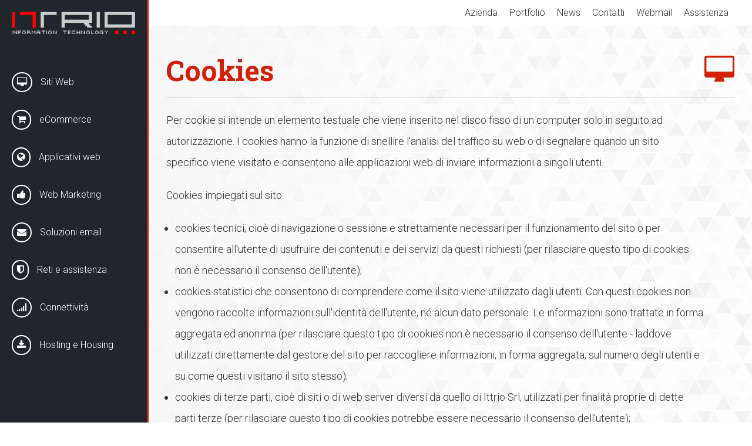

--- FILE ---
content_type: text/html;charset=utf-8
request_url: https://ittrio.com/privacy.jsp
body_size: 10537
content:

<!DOCTYPE html>
<!--[if lt IE 7]>      <html class="no-js lt-ie9 lt-ie8 lt-ie7"> <![endif]-->
<!--[if IE 7]>         <html class="no-js lt-ie9 lt-ie8"> <![endif]-->
<!--[if IE 8]>         <html class="no-js lt-ie9"> <![endif]-->
<!--[if gt IE 8]><!-->
<html lang="it" class="no-js">
<!--<![endif]-->
<head>
<title>Cookies</title>
<meta name="description" content="">
<meta charset="utf-8">
<meta name="viewport" content="width=device-width">
<link rel="shortcut icon" href="/favicon.ico">
<script src="/media/js/modernizr-2.6.2-respond-1.1.0.min.js"></script>
<link rel="stylesheet" href="/media/css/ittrio.css">
<link rel="stylesheet" href="/media/css/font-awesome.min.css">
<link rel="stylesheet" href="https://fonts.googleapis.com/css?family=Roboto:700,300,100">
<link rel="stylesheet" href="https://fonts.googleapis.com/css?family=Roboto+Slab:400,700,100,300">
</head>
<body>
<div id="container">
  

<div class="sin clearfix">
	<a href="" class="list">Menu</a>
	<header>
		<h2 id="logo"><a href="http://www.ittrio.com">Ittrio Srl</a></h2>
		<nav role="navigation" id="menu">
	<ul>
		<li class="select0"><a href="/creazione_siti_web.jsp" title="Realizzazione Siti Internet Brescia"><i class="fa fa-desktop"></i> Siti Web</a>
		<ul>
			<li class="select0"><a href="/creazione_siti_web_dinamici.jsp" title="Realizzazione Siti Internet Dinamici">Siti dinamici</a></li>
			<li class="select0"><a href="/content_management_system_cms.jsp" title="Content Management System CMS">Content Management System (CMS)</a></li>
      <li class="select0"><a href="/realizzazione_siti_internet_brescia/" title="Portfolio">Portfolio</a></li>
			</ul></li>
		<li class="select0"><a href="/ecommerce_brescia_e_provincia.jsp" title="e-commerce Brescia e provincia"><i class="fa fa-shopping-cart"></i> eCommerce</a>
			<ul>
			<li class="select0"><a href="/funzionalita_ecommerce.jsp" title="Funzionalità e-commerce">Funzionalità e personalizzazioni</a></li>
			</ul></li>	
			<li class="select0"><a href="/applicativi_web.jsp" title="Applicativi Web a Brescia e provincia"><i class="fa fa-globe"></i> Applicativi web</a>
			<ul>
			<li class="select0"><a href="/vantaggi_applicativo_web.jsp" title="Vantaggi dell'uso di una web application">Vantaggi</a></li>
			</ul></li>	
			<li class="select0"><a href="/webmarketing_seo.jsp"><i class="fa fa-thumbs-up"></i> Web Marketing</a>
			<ul>
			<li class="select0"><a href="/posizionamento_nei_motori_di_ricerca.jsp">Posizionamento</a></li>
			<li class="select0"><a href="/advertising_brescia.jsp">Advertising</a></li>
			<li class="select0"><a href="/newsletter_mailing_marketing.jsp">Email Marketing</a></li>
			</ul></li>
			<li class="select0"><a href="/soluzioni_email.jsp" title="Soluzioni email per aziende"><i class="fa fa-envelope"></i> Soluzioni email</a>
			<ul>
			<li class="select0"><a href="/pec.jsp">PEC</a></li>
			<li class="select0"><a href="/imap.jsp" title="posta imap">Posta IMAP</a></li>
			<li class="select0"><a href="/smtp.jsp" title="Utilizzo SMTP">Uso SMTP</a></li>
			<li class="select0"><a href="/antispam.jsp" title="antispam">Antispam</a></li>
			<li class="select0"><a href="/server_di_posta.jsp" title="Istallazione Server di posta">Server di posta</a></li>
			</ul></li>
			<li class="select0"><a href="/reti_brescia.jsp"><i class="fa fa-shield"></i> Reti e assistenza</a>
			<ul>
			<li class="select0"><a href="/server_aziendali.jsp">Server</a></li>
			<li class="select0"><a href="/antivirus_brescia.jsp">Antivirus</a></li>
			<li class="select0"><a href="/server_backup.jsp">Server backup</a></li>
			</ul></li>
			<li class="select0"><a href="/connettivita_brescia_e_provincia.jsp" title="Connettività Internet Brescia e Provincia"><i class="fa fa-signal"></i> Connettività</a></li>
			<li class="select0"><a href="/hosting_brescia_e_provincia.jsp" title="Hosting brescia e provincia"><i class="fa fa-download"></i> Hosting e Housing</a>
			<!--<ul>
			<li class="select0"><a href="/hosting_sito_brescia_e_provincia.jsp" title="hosting sito">Hosting siti</a></li>
			<li class="select0"><a href="/housing_brescia_e_provincia.jsp" title="Housing Brescia e provincia">Housing</a></li>
			</ul>--></li>
			</ul>        
	
		</nav>
	</header>
</div>
<div id="bordov"></div>
  <div class="des clearfix">
    
		<div id="submenu">
			<nav>
				<a href="/ittrio_azienda.jsp">Azienda</a>
				<a href="/realizzazione_siti_internet_brescia/" title="Realizzazione siti internet brescia">Portfolio</a>
				<a href="/archivio_news.jsp">News</a>
				<a href="/ittrio_contatti.jsp">Contatti</a>
				<a href="https://webmail.ittrio.com" target="_blank">Webmail</a>
				<a href="/assistenza.jsp">Assistenza</a>
      </nav>
		</div>

    <div class="content"> 
      <!-- ############################ content starts here #################################### -->
      <div class="titoli">
        <h1><i class="fa fa-desktop"></i>Cookies</h1>
      </div>
      <p>Per cookie si intende un elemento testuale che viene inserito nel disco fisso di un computer solo in seguito ad autorizzazione. I cookies hanno la funzione di snellire l'analisi del traffico su web o di segnalare quando un sito specifico viene visitato e consentono alle applicazioni web di inviare informazioni a singoli utenti.</p>
      <p>Cookies impiegati sul sito:</p>
      <ul>
        <li>cookies tecnici, cioè di navigazione o sessione e strettamente necessari per il funzionamento del sito o per consentire all'utente di usufruire dei contenuti e dei servizi da questi richiesti (per rilasciare questo tipo di cookies non è necessario il consenso dell'utente);</li>
        <li>cookies statistici che consentono di comprendere come il sito viene utilizzato dagli utenti. Con questi cookies non vengono raccolte informazioni sull'identità dell'utente, né alcun dato personale. Le informazioni sono trattate in forma aggregata ed anonima (per rilasciare questo tipo di cookies non è necessario il consenso dell'utente - laddove utilizzati direttamente dal gestore del sito per raccogliere informazioni, in forma aggregata, sul numero degli utenti e su come questi visitano il sito stesso);</li>
        <li>cookies di terze parti, cioè  di siti o di web server diversi da quello di Ittrio Srl, utilizzati per finalità proprie di dette parti terze (per rilasciare questo tipo di cookies potrebbe essere necessario il consenso dell'utente);</li>
      </ul>
      <p>Nel dettaglio, i cookies presenti nel sito sono:</p>
      <div class="respTable">
        <table class="piccola">
          <thead>
            <tr>
              <th>Nome</th>
              <th>Scadenza</th>
              <th>Scopo</th>
              <th>Tipo</th>
              <th>Privacy / Disattivazione</th>
            </tr>
          </thead>
          <tbody>
            <tr>
              <td>JSESSIONID</td>
              <td>Sessione di navigazione</td>
              <td>Permette di riconoscere la sessione di navigazione dell'utente.</td>
              <td>Cookie tecnico</td>
              <td>-</td>
            </tr>
            <tr>
              <td>cc_cookie</td>
              <td>182 giorni</td>
              <td>Permette di memorizzare le scelte dell'utente riguardo il consenso dei cookies.</td>
              <td>Cookie tecnico</td>
              <td>-</td>
            </tr>
            <tr>
              <td>_ga</td>
              <td>2 anni</td>
              <td>Permette a Google di distinguere gli utenti.</td>
              <td>Cookie statistico (Google Analytics)</td>
              <td><a href="https://policies.google.com/privacy?hl=it" target="_blank" rel="noopener">Privacy</a> / <a href="https://tools.google.com/dlpage/gaoptout" target="_blank" rel="noopener">Disattivazione</a></td>
            </tr>
            <tr>
              <td>_ga_*</td>
              <td>2 anni</td>
              <td>Permette a Google di mantenere lo stato della sessione.</td>
              <td>Cookie statistico (Google Analytics)</td>
              <td><a href="https://policies.google.com/privacy?hl=it" target="_blank" rel="noopener">Privacy</a> / <a href="https://tools.google.com/dlpage/gaoptout" target="_blank" rel="noopener">Disattivazione</a></td>
            </tr>
          </tbody>
        </table>
      </div>
      <p>Di seguito una serie di risorse che spiegano come gestire o disabilitare i cookies per i browser più diffusi:</p>
      <ul>
        <li>Internet Explorer: <a href="https://support.microsoft.com/it-it/help/17442/windows-internet-explorer-delete-manage-cookies" target="_blank">https://support.microsoft.com/it-it/help/17442/windows-internet-explorer-delete-manage-cookies</a></li>
        <li>Google Chrome: <a href="https://support.google.com/chrome/answer/95647?hl=it" target="_blank">https://support.google.com/chrome/answer/95647</a></li>
        <li>Mozilla Firefox: <a href="https://support.mozilla.org/it/kb/Gestione%20dei%20cookie" target="_blank"> https://support.mozilla.org/it/kb/Gestione%20dei%20cookie</a></li>
        <li>Opera: <a href="http://help.opera.com/Windows/12.10/it/cookies.html" target="_blank">http://help.opera.com/Windows/12.10/it/cookies.html</a></li>
        <li>Safari: <a href="https://support.apple.com/kb/ph21411?locale=it_IT" target="_blank">https://support.apple.com/kb/ph21411?locale=it_IT</a></li>
      </ul>
    </div>
    
	<footer class="clearfix">
	  <p>Dexa Srl - P.le Europa 43, 25068 Sarezzo (BS)  | Tel: 030 8908024 | P.iva IT04484150984 - Reg. Imp. Brescia n. 04484150984 - Cap. Sociale € 100.000,00 i.v. - <a href="https://www.dexanet.com/informativa-privacy/" target="_blank">Privacy</a> - <a href="privacy.jsp">Cookies</a> - <a data-cc="c-settings" aria-haspopup="dialog">Imposta cookies<span class="set-my-cookies"></span></a></p></footer>
  </div>
</div>
<script src="/media/js/jquery-1.10.2.min.js"></script> 
<script src="/media/js/bxslider.min.js"></script> 
<script src="/media/js/script.js"></script>

<script defer src="/jscommon/fw/jquery-cc-3.0.0.js"></script>
<script defer src="/media/js/scripts.js"></script>

<!-- Google tag (gtag.js) -->
<script async src="https://www.googletagmanager.com/gtag/js?id=G-3PL2WQ93S4"></script>
<script>
  window.dataLayer = window.dataLayer || [];
  function gtag(){dataLayer.push(arguments);}
  gtag('js', new Date());

  gtag('config', 'G-3PL2WQ93S4');
</script>
</body>
</html>

--- FILE ---
content_type: text/css
request_url: https://ittrio.com/media/css/ittrio.css
body_size: 11666
content:
@import url('/jscommon/fw/jquery-cc-3.0.0.css');
/*RESET*/
html, body, div, span, applet, object, iframe, h1, h2, h3, h4, h5, h6, p, blockquote, pre, a, abbr, acronym, address, big, cite, code, del, dfn, em, font, img, ins, kbd, q, s, samp, small, strike, strong, sub, tt, var, b, u, i, center, dl, dt, dd, ol, ul, li, fieldset, form, label, legend, table, caption, tbody, tfoot, thead, tr, th, td, object, embed {margin: 0; padding: 0; border: 0; outline: 0; font-size: 100.01%; vertical-align: baseline; background: transparent; font-weight:300;}
ol, ul {list-style: none;}
a img, img {border:0 none;}
ins {text-decoration:none;}
del {text-decoration:line-through;}
table { border-collapse:collapse; border-spacing: 0; }
caption, th, td { text-align: left;}
table, td, th { vertical-align: middle; }
blockquote:before, blockquote:after, q:before, q:after { content: ""; }
blockquote, q { quotes: "" ""; }

/* DEFAULT */
.clearfix{*zoom:1;}.clearfix:before,.clearfix:after{display:table;content:"";line-height:0;}
.clearfix:after{clear:both;}
body, label {font-size:16px; line-height:1.5; font-family:'Roboto', Arial, Helvetica, sans-serif; color:#333;}
a { color:#333; text-decoration:none;}
input:focus { outline:none;}
label { display:block; margin-bottom:5px;}
input[type="submit"], .content .btn { font-size:16px; background:#D41F07; border:0; padding:10px; color:#fff; border-bottom:0;}
input[type="text"], textarea { font-size:14px; color:#333; -webkit-tap-highlight-color: rgba(255, 255, 255, 0); border:0; padding:0; width:100%;}
legend { width:100%; margin:0 0 20px 0; padding:0;}
legend span { margin:0; padding:0;}
.alignr { text-align:right;}
.alignc { text-align:center;}
.fleft { float:left;}
.fright { float:right;}
img.fleft { margin:0 10px 10px 0;}
img.fright { margin:0 0 10px 10px;}
.imgpag, .cornice { background:#fff; padding:20px; box-shadow:0 0 2px #ddd;}
.imgpag { width:100px;}
.respTable { overflow-x:auto; margin-bottom:20px;}
table th { background:#efefef;}
table th, table td { border:1px solid #ddd; padding:10px;}
table.piccola { line-height:1.5; font-size:14px;}

/* GENERAL */
#container { background:#21262C; float:left; overflow:hidden; position:relative; width:100%; max-width:1680px;}
.sin { width:250px; float:left; position:relative;}
.des { background:#fff; margin-left:253px; position:relative; background:url(../img/bg-aside.jpg) repeat-y right center #f4f4f4;}
.content { padding:0 30px 45px 30px; min-height:600px;}
.nascosto { display:none;}
.visibile { display:block;}
#bordov {border-left:3px solid #D41F07; height:100%; left:250px; position:absolute; top:0; transition: width 0.5s ease 0s; width:0; z-index:9999;}
.list { display:none; position:absolute; top:10px; right:-50px; background:url(../img/list.png) no-repeat center center #fff; width:24px; height:21px; text-indent:-9999px; z-index:20; padding:5px;}

/* HEADER */
#logo { margin:20px 0 50px 0;}
#logo a { background-image:url(../img/logo-ittrio.jpg); background-repeat:no-repeat; text-indent:-9999px; display:block; width:250px; height:38px;}
#menu li a { display:block; color:#fff; transition:all 0.2s ease-in-out;}
#menu > ul > li > a { padding:15px 20px;}
#menu i.fa { margin-right:10px; border:2px solid #fff; border-radius:20px; padding:7px;}
#menu li a:hover, #menu .select1 > a { background:#D41F07; transition:all 0.2s ease-in-out;}
#menu li ul a { padding:5px 20px 5px 65px; background:#eee; color:#21262C; border-bottom:1px dotted #21262C;}
#menu li ul li:last-child a{ border-bottom:0;}
#menu li ul a:hover, #menu li ul .select2 a { background:#ccc;}

/* NAV2 */
#submenu { background:#fff; overflow:hidden;}
#submenu nav { float:right; padding:0 30px;}
#submenu nav a { float:left; padding:10px;}

/* CONTENT */
.content { font-size:18px; line-height:2; margin-top:40px;}
.content h1, .content h2, aside h3 { color:#D41F07; font-family:'Roboto Slab', Arial, Helvetica, sans-serif; font-weight:bold;}
.content h1 { font-size:48px; line-height:1.5;}
.titoli { border-bottom:1px solid #ddd; overflow:hidden; margin-bottom:20px; padding-bottom:10px;}
.titoli h1 { float:left; width:100%;}
.titoli i.fa { float:right; line-height:1.5; font-size:48px; color:#D41F07; margin-left:20px;}
.content h2 { font-size:28px; max-width:900px; line-height:1.5; margin-bottom:20px;}
.content #siti h2 { margin-bottom:0;}
.content p { margin-bottom:20px; max-width:900px;}
.content .filtro ul { max-width:100%;}
.content blockquote { border-left:4px solid #bbb; display:block; padding-left:20px; font-style:italic;}
.content a { border-bottom:1px solid #D41F07; color:#D41F07;}
.content.home a, .content a:hover { border-bottom:0;}
.content ul { margin-left:15px; max-width:900px;}
.content ol { margin-left:20px; max-width:900px;}
.content > ul, .content > ol { margin-bottom:20px;}
.content ul li { list-style:disc;}
.content ul ul li { list-style:circle;}
.content ol li { list-style:decimal;}
.addthis_toolbox a { border-bottom:0;}

/* Home */
.content .slogan { line-height:1; font-size:60px; color:#D41F07; text-transform:uppercase;  font-family:'Roboto', Arial, Helvetica, sans-serif; font-weight:700; margin:60px 0;}
.evidenza { overflow:hidden;}
.evidenza article { width:50%; float:left; position:relative; overflow:hidden;}
.evidenza a { display:block; color:#fff;}
.evidenza article:hover img, .altre article:hover img, .folio article div:hover img, .newslist .newswrap:hover img { transform:scale(1.2); -webkit-transform:scale(1.2); transition:all 0.5s ease-in-out 0s;}
.evidenza img, .altre img, .newslist .newswrap img { width:100%; display:block; transition:all 0.5s ease-in-out 0s;}
.evidenza div { position:absolute; bottom:0; left:0; padding:4%; line-height:1.5;}
.content .evidenza div h2, .content .evidenza div p, .newslist .newswrap h2, .newslist .newswrap p {background:rgba(212, 31, 7, 0.8); display:inline-block; margin-bottom:2px; padding:0 2%;}
.altre article { width:25%; float:left; overflow:hidden; background:#ccc;}
.altre a { float:left; overflow:hidden;}
.altre h3 { float:left; width:50%;}
.altre h3 a { padding:15px; line-height:1.5; color:#333;}
.altre .pic { width:50%;}

/* Portfolio */
.filtro { float:right; margin:20px 0;}
.filtro p, .filtro ul { float:left;}
.filtro p, .content .filtri li a { padding:0 8px; text-transform:uppercase; font-size:12px;}
.content .filtri li { float:left; list-style:none; margin:0 0 5px 5px;}
.content .filtri li a { color:#fff; background:#ccc; display:block;}
.content .filtri li a:hover, .content .filtri li a.select { background:#D41F07;}
.content .filtri li a:hover { border-bottom:1px solid #D41F07;}
.content .filtri { margin:0 0 0 0;}
#siti { clear:right; margin-bottom:20px;}
.folio article { float:left; overflow:hidden;}
.folio article div { position:relative; overflow:hidden; box-shadow:0 0 2px #ddd;}
.folio article img { width:100%; display:block; transition:all 0.5s ease-in-out 0s;}
.folio article .nome { font-size:16px; padding:0 10px; top:5%; left:5%; color:#fff; background:#D41F07; display:inline-block; position:absolute;}
.folio article .nome i.fa { margin-left:5px;}

/* News */
.newslist .newswrap { float:left; overflow:hidden; position:relative;}
.newslist .newswrap a { border-bottom:0;}
.newslist .newswrap .abstract {bottom:0; left:0; line-height:1.5; padding:4%; position:absolute;}
.newslist h2, .newslist p { color:#fff;}
.newslist h2 { font-size:22px; height:66px; overflow:hidden;}
.newslist p { font-size:16px;}

/* Contatti */
#map { height:400px; margin:20px 0; width:100%; max-width:900px; border:0;}
#modulo { max-width:900px;}
#modulo div { width:48%;}
#modulo .asx { float:left;}
#modulo .adx { float:right;}
#modulo p span { border:1px solid #eee; display:block; background:#fff; padding:0 10px;}
#modulo p span input { width:100%;}
#modulo .areatesto { margin-bottom:10px;}
#modulo .areatesto span { padding:10px;}
.contaChars { font-size:12px; font-style:italic;}
.priva > * { display:inline-block; vertical-align:middle; cursor:pointer;}

/* ASIDE */
aside { margin:60px 0; padding:0 30px; font-size:20px; font-weight:400;}
.bside { float:left; width:15%; background:#D41F07; height:108px;}
aside h3 { color:#fff; padding:25px 30px;}
.bx-wrapper {	position:relative; padding:0; *zoom:1; float:left; width:75%; padding:0 5%; background:#fff;}
.bx-controls i.fa { color:#D41F07; font-size:60px;}
.bx-controls a { opacity:1;}
.bx-controls a:hover { opacity:0.8;}
.bx-prev, .bx-next { position:absolute; top:30px;}
.bx-prev { left:10px;}
.bx-next { right:10px;}

/* FOOTER */
footer { background:#D41F07;}
footer p { padding:10px 30px; color:#fff;}
footer a { color:#fff; text-decoration:underline; cursor:pointer;}

/* MEDIA QUERIES */
@media (min-width: 480px) and (max-width: 1280px)  {
  .altre article { width:50%;}
}

@media (min-width: 320px) and (max-width: 480px)  {
  
}

@media (min-width: 320px) and (max-width: 767px) {
  #submenu nav {padding: 0 30px 0 50px;}
  .evidenza article { width:100%; float:none;}
  .altre article { display:none;}
  .sin { left:-253px; float:none; position:absolute; background:#21262C; z-index:10; min-height:100%;}
  .des { margin-left:0px;}
  .apri.sin { left:0;}
  .list { display:block;}
  #bordov { display:none;}
  .folio article { padding:0.5% 0; width:99.999%;}
  .newslist .newswrap { width:99.999%;}
  .newslist h2 { height:33px;}
  aside h3 { padding:10px 15px;}
  .titoli i.fa { display:none;}
  #modulo div { width:100%; float:none;}
}

/* Small devices (tablets, 768px and up) */
@media (min-width:768px) and (max-width:991px) {
	.folio article { padding:0.5%; width:49%;}
  .newslist .newswrap { width:49.999%;}
  aside h3 { padding:5px 10px;}
}

/* Medium devices (desktops, 992px and up) */
@media (min-width:992px) {
	.folio article { padding:0.5%; width:32%;}
  .newslist .newswrap { width:33.333%;}
  aside h3 { padding:10px 15px;}
}

/* Large devices (large desktops, 1200px and up) */
@media (min-width:1200px) {
  .folio article { padding:0.5%; width:24%;}  
  .newslist .newswrap { width:19.999%;}
}


/* NORMALIZE */
article,aside,details,figcaption,figure,footer,header,hgroup,main,nav,section,summary{display:block;}
audio,canvas,video{display:inline-block;}
audio:not([controls]){display:none;height:0;}
[hidden]{display:none;}
html{font-family:sans-serif;-ms-text-size-adjust:100%;-webkit-text-size-adjust:100%;}
a,a:active,a:hover{outline:0 none;}
abbr[title]{border-bottom:1px dotted;}
b,strong{font-weight:bold;}
dfn{font-style:italic;}
hr{-moz-box-sizing:content-box;box-sizing:content-box;height:0;}
mark{background:#ff0;color:#000;}
code,kbd,pre,samp{font-family:monospace, serif;font-size:1em;}
pre{white-space:pre-wrap;}
q{quotes:\201C \201D \2018 \2019;}
small{font-size:80%;}
sub,sup{font-size:75%;line-height:0;position:relative;vertical-align:baseline;}
sup{top:-.5em;}
sub{bottom:-.25em;}
img{border:0;}
svg:not(:root){overflow:hidden;}
button,input,select,textarea{font-family:inherit;margin:0;}
button,input{line-height:normal;}
button,select{text-transform:none;}
button,html input[type=button],/* 1 */
input[type=reset],input[type=submit]{-webkit-appearance:button;cursor:pointer;}
button[disabled],html input[disabled]{cursor:default;}
input[type=checkbox],input[type=radio]{box-sizing:border-box;padding:0;}
input[type=search]{-webkit-appearance:textfield;-moz-box-sizing:content-box;-webkit-box-sizing:content-box;box-sizing:content-box;}
input[type=search]::-webkit-search-cancel-button,input[type=search]::-webkit-search-decoration{-webkit-appearance:none;}
textarea{overflow:auto;vertical-align:top;}
table{border-collapse:collapse;border-spacing:0;}
body,figure{margin:0;}
legend,button::-moz-focus-inner,input::-moz-focus-inner{border:0;padding:0;}

--- FILE ---
content_type: application/javascript
request_url: https://ittrio.com/media/js/script.js
body_size: 901
content:
Modernizr.load([
  {
    // The test: does the browser understand Media Queries?
    test : Modernizr.mq('only all'),
    // If not, load the respond.js file
    nope : '/media/js/respond.js'
  }
]);


$(function() {
  
		$('.select0 ul').addClass('nascosto');
		//clienti
		if ($('.slider').length > 0) {	
			$('.slider').bxSlider({
				slideWidth: 200,
				minSlides: 2,
				maxSlides: 10,
				moveSlides: 1,
				pager: false,
				auto: true
			});
		}
		//menu
		$('.list').click(function() {
				$(".sin").toggleClass("apri");	
				return false;			
		});
    
    
    $('.altre article').each(function() {
			var alte = $('img', this).outerHeight() - 30;
			$('h3 a', this).css("height", alte);
	  });
    
    
    
});


$(window).resize(function() {
  
  $('.altre article').each(function() {
			var alte = $('img', this).outerHeight() - 30;
			$('h3 a', this).css("height", alte);
	  });

});

--- FILE ---
content_type: application/javascript
request_url: https://ittrio.com/media/js/scripts.js
body_size: 5029
content:
var cc = initCookieConsent();
cc.run({
    current_lang: 'it',
    autoclear_cookies: true,
    cookie_name: 'cc_cookie',
    cookie_expiration: 182,
    page_scripts: true,
    //revision: 0,

    gui_options: {
        consent_modal: {
            layout: 'cloud',
            position: 'bottom center',
            transition: 'slide'
        },
        settings_modal: {
            layout: 'bar',
            position: 'left',
            transition: 'slide'
        }
    },
  
    onFirstAction: function () {
      $(".set-my-cookies").load("/jscommon/cookieimg.png?necessary="+cc.allowedCategory('necessary')+"&analytics="+cc.allowedCategory('analytics')+"&ads="+cc.allowedCategory('ads')+"&consent_uuid="+cc.get('consent_uuid')+"&consent_date="+cc.get('consent_date'));
    },
    
    onChange: function () {
      $(".set-my-cookies").load("/jscommon/cookieimg.png?necessary="+cc.allowedCategory('necessary')+"&analytics="+cc.allowedCategory('analytics')+"&ads="+cc.allowedCategory('ads')+"&consent_uuid="+cc.get('consent_uuid')+"&consent_date="+cc.get('consent_date'));
    },

    languages: {
        'it': {
            consent_modal: {
                title: 'Questo sito fa uso di cookies',
                description: 'Il sito utilizza cookies tecnici per garantire una corretta esperienza di navigazione. Previo consenso dell\'utente, il sito potrebbe utilizzare cookies di profilazione. <button type="button" data-cc="c-settings" class="cc-link">Scopri e personalizza</button>.',
                revision_message: '<br><span class="revisione">Le condizioni del sito sono cambiate. Scusa se ti disturbo di nuovo!</span>',
                close_btn_label: 'Chiudi',
                primary_btn: {
                    text: 'Accetta cookies',
                    role: 'accept_all'
                },
                secondary_btn: {
                    text: 'Chiudi',
                    role: 'accept_necessary'
                }
            },
            settings_modal: {
                title: 'Scelta dei cookies',
                save_settings_btn: 'Salva la scelta',
                accept_all_btn: 'Accetta tutto',
                reject_all_btn: 'Rifiuta tutto',
                close_btn_label: 'Chiudi',
                cookie_table_headers: [
                    {col1: 'Nome'},
                    {col2: 'Dominio'},
                    {col3: 'Scadenza'}
                ],
                blocks: [
                    {
                        title: 'Uso dei cookies',
                        description: 'Questo sito utilizza cookies tecnici per garantire un corretto funzionamento e una migliore esperienza di navigazione. Previo consenso dell\'utente, il sito potrebbe utilizzare cookies di profilazione o altri strumenti di tracciamento. Per saperne di più, consulta la <a href="/privacy.jsp" class="cc-link">pagina Cookies</a>.<br><br>La chiusura del banner, mediante selezione dell\'apposito pulsante "Chiudi" posto al suo interno, comporta il permanere delle impostazioni di default e dunque la continuazione della navigazione in assenza di cookie o altri strumenti di tracciamento diversi da quelli tecnici.'
                    }, {
                        title: 'Cookies necessari',
                        description: "I cookies necessari includono cookies tecnici, indispensabili per il corretto funzionamento del sito, e di funzionalit&agrave;, come i servizi di antispam sulle form o la visualizzazione di determinati elementi. Per l'attivazione di questo tipo di cookies non è necessario il consenso dell'utente.",
                        toggle: {
                            value: 'necessary',
                            enabled: true,
                            readonly: true
                        }
                    }, {
                        title: 'Cookies statistici e di performance',
                        description: "I cookies statistici ci consentono di comprendere come il sito viene utilizzato dagli utenti. Poich&eacute; le informazioni sono trattate in forma aggregata e anonima, l'attivazione di questi cookies non richiede il consenso dell'utente.",
                        toggle: {
                            value: 'analytics',
                            enabled: true,
                            readonly: true,
                            reload: 'on_disable'
                        },
                        cookie_table: [
                            {
                                col1: '_ga',
                                col2: 'ittrio.com',
                                col3: '2 anni',
                                path: '/'
                            },
                            {
                                col1: '_ga_*',
                                col2: 'ittrio.com',
                                col3: '2 anni',
                                path: '/'
                            }
                        ]
                    }
                ]
            }
        }
      
    }
});